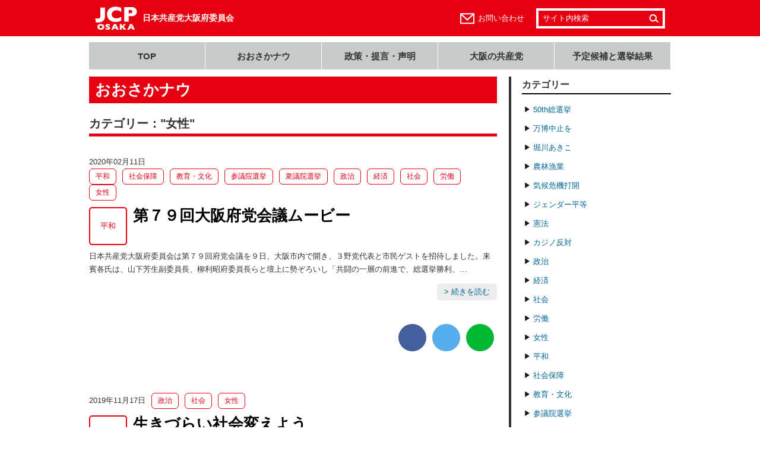

--- FILE ---
content_type: text/html; charset=UTF-8
request_url: https://www.jcp-osaka.jp/osaka_now_categories/%E5%A5%B3%E6%80%A7/page/4
body_size: 68324
content:
<!DOCTYPE html>
<html lang="ja">
<head>
  <!--[if (IE 8)|(IE 9)]>
    <meta http-equiv="X-UA-Compatible" content="IE=8 ; IE=9" />
  <![endif]-->
  <meta charset="utf-8" />
  <title>女性／カテゴリー／日本共産党大阪府委員会</title>
    <meta name="viewport" content="width=1020, maximum-scale=1.0, user-scalable=yes">
    <meta name="format-detection" content="telephone=no">
  <!--[if lt IE 9]>
    <script src="https://www.jcp-osaka.jp/_cms/wp-content/themes/jcp-osaka/_common/js/lib/html5shiv-printshiv.js"></script>
    <script src="https://www.jcp-osaka.jp/_cms/wp-content/themes/jcp-osaka/_common/js/lib/IE9.js"></script>
  <![endif]-->
  <link rel='dns-prefetch' href='//s.w.org' />
<link rel="alternate" type="application/rss+xml" title="日本共産党大阪府委員会 &raquo; 女性 カテゴリー のフィード" href="https://www.jcp-osaka.jp/osaka_now_categories/%e5%a5%b3%e6%80%a7/feed" />
		<script type="text/javascript">
			window._wpemojiSettings = {"baseUrl":"https:\/\/s.w.org\/images\/core\/emoji\/13.0.1\/72x72\/","ext":".png","svgUrl":"https:\/\/s.w.org\/images\/core\/emoji\/13.0.1\/svg\/","svgExt":".svg","source":{"concatemoji":"https:\/\/www.jcp-osaka.jp\/_cms\/wp-includes\/js\/wp-emoji-release.min.js?ver=5.6.16"}};
			!function(e,a,t){var n,r,o,i=a.createElement("canvas"),p=i.getContext&&i.getContext("2d");function s(e,t){var a=String.fromCharCode;p.clearRect(0,0,i.width,i.height),p.fillText(a.apply(this,e),0,0);e=i.toDataURL();return p.clearRect(0,0,i.width,i.height),p.fillText(a.apply(this,t),0,0),e===i.toDataURL()}function c(e){var t=a.createElement("script");t.src=e,t.defer=t.type="text/javascript",a.getElementsByTagName("head")[0].appendChild(t)}for(o=Array("flag","emoji"),t.supports={everything:!0,everythingExceptFlag:!0},r=0;r<o.length;r++)t.supports[o[r]]=function(e){if(!p||!p.fillText)return!1;switch(p.textBaseline="top",p.font="600 32px Arial",e){case"flag":return s([127987,65039,8205,9895,65039],[127987,65039,8203,9895,65039])?!1:!s([55356,56826,55356,56819],[55356,56826,8203,55356,56819])&&!s([55356,57332,56128,56423,56128,56418,56128,56421,56128,56430,56128,56423,56128,56447],[55356,57332,8203,56128,56423,8203,56128,56418,8203,56128,56421,8203,56128,56430,8203,56128,56423,8203,56128,56447]);case"emoji":return!s([55357,56424,8205,55356,57212],[55357,56424,8203,55356,57212])}return!1}(o[r]),t.supports.everything=t.supports.everything&&t.supports[o[r]],"flag"!==o[r]&&(t.supports.everythingExceptFlag=t.supports.everythingExceptFlag&&t.supports[o[r]]);t.supports.everythingExceptFlag=t.supports.everythingExceptFlag&&!t.supports.flag,t.DOMReady=!1,t.readyCallback=function(){t.DOMReady=!0},t.supports.everything||(n=function(){t.readyCallback()},a.addEventListener?(a.addEventListener("DOMContentLoaded",n,!1),e.addEventListener("load",n,!1)):(e.attachEvent("onload",n),a.attachEvent("onreadystatechange",function(){"complete"===a.readyState&&t.readyCallback()})),(n=t.source||{}).concatemoji?c(n.concatemoji):n.wpemoji&&n.twemoji&&(c(n.twemoji),c(n.wpemoji)))}(window,document,window._wpemojiSettings);
		</script>
		<style type="text/css">
img.wp-smiley,
img.emoji {
	display: inline !important;
	border: none !important;
	box-shadow: none !important;
	height: 1em !important;
	width: 1em !important;
	margin: 0 .07em !important;
	vertical-align: -0.1em !important;
	background: none !important;
	padding: 0 !important;
}
</style>
	<link rel='stylesheet' id='wp-block-library-css'  href='https://www.jcp-osaka.jp/_cms/wp-includes/css/dist/block-library/style.min.css?ver=5.6.16' type='text/css' media='all' />
<link rel='stylesheet' id='normalize-css'  href='https://www.jcp-osaka.jp/_cms/wp-content/themes/jcp-osaka/_common/css/normalize.css?ver=20140411' type='text/css' media='all' />
<link rel='stylesheet' id='pc_common-css'  href='https://www.jcp-osaka.jp/_cms/wp-content/themes/jcp-osaka/_common/css/common.css?ver=20211022' type='text/css' media='all' />
<link rel='stylesheet' id='contents-css'  href='https://www.jcp-osaka.jp/_cms/wp-content/themes/jcp-osaka/_common/css/contents.css?ver=20140411' type='text/css' media='all' />
<link rel='stylesheet' id='font-awesome-css'  href='https://use.fontawesome.com/releases/v7.0.0/css/all.css' type='text/css' media='all' />
<link rel='stylesheet' id='static-page-content-index-css-css'  href='https://www.jcp-osaka.jp/_cms/wp-content/themes/jcp-osaka/_common/css/static-page-content-index.css?ver=20200730' type='text/css' media='all' />
<script type='text/javascript' src='//ajax.googleapis.com/ajax/libs/jquery/1.10.2/jquery.min.js?ver=1.10.2' id='jquery-js'></script>
<script type='text/javascript' src='//ajax.googleapis.com/ajax/libs/jqueryui/1.10.4/jquery-ui.min.js?ver=1.10.4' id='jquery-ui-js'></script>
<script type='text/javascript' src='https://www.jcp-osaka.jp/_cms/wp-content/themes/jcp-osaka/_common/js/lib/jquery.easing.1.3.js?ver=1.3' id='jquery-easing-js'></script>
<script type='text/javascript' src='https://www.jcp-osaka.jp/_cms/wp-content/themes/jcp-osaka/_common/js/lib/jquery.simpleloopslider.min.js?ver=0.1' id='jquery-simpleloopslider-js'></script>
<script type='text/javascript' src='https://www.jcp-osaka.jp/_cms/wp-content/themes/jcp-osaka/_common/js/lib/jquery.transit.min.js?ver=2.3' id='jquery-transit-js'></script>
<script type='text/javascript' src='https://www.jcp-osaka.jp/_cms/wp-content/themes/jcp-osaka/_common/js/lib/jquery.exresize.0.1.0.js?ver=0.1.0' id='jquery-exresize-js'></script>
<script type='text/javascript' src='https://www.jcp-osaka.jp/_cms/wp-content/themes/jcp-osaka/_common/js/google-analytics.js?ver=20141027' id='google-analytics-js'></script>
<script type='text/javascript' src='https://www.jcp-osaka.jp/_cms/wp-content/themes/jcp-osaka/_common/js/lib/print_r.js?ver=20140911' id='print_r-js'></script>
<script type='text/javascript' src='https://www.jcp-osaka.jp/_cms/wp-content/themes/jcp-osaka/_common/js/common.js?ver=20140411' id='front-common-js-js'></script>
<script type='text/javascript' src='https://www.jcp-osaka.jp/_cms/wp-content/themes/jcp-osaka/_common/js/static-page-content-index.js?ver=20200730' id='static-page-content-index-js-js'></script>
<link rel="https://api.w.org/" href="https://www.jcp-osaka.jp/wp-json/" />		<!-- Begin KKP Header Meta -->

			
			<!-- Begin OGP -->
			<meta property="og:site_name" content="日本共産党大阪府委員会">
			<meta property="article:publisher" content="https://www.facebook.com/jcposaka">
<meta property="fb:app_id" content="1462354720698137" />
<meta property="og:image" content="https://www.jcp-osaka.jp/_cms/wp-content/themes/jcp-osaka/_common/img/common/og_image_default.png" />
			<meta property="og:type" content="article" />
			<!-- End OGP -->

			<!-- Begin Twitter Card -->
			<meta name="twitter:card" content="summary">
			<meta name="twitter:site" content="@jcposaka">
			<!-- End Twitter Card -->

		<!-- END KKP Header Meta -->
				<style type="text/css" id="wp-custom-css">
			/* ====================================================== *
    統一地方選挙2023
 * ====================================================== */
#tcs2023 .wid-profile .constituency {
	font-size: large;
    background-color: #ffff33;
    display: inline-block;
    font-weight: bolder;
    padding: 0 10px;
}		</style>
		  <!--[if lte IE 7]>
    <link href="https://www.jcp-osaka.jp/_cms/wp-content/themes/jcp-osaka/_common/css/under-ie7.css" rel="stylesheet" />
  <![endif]-->
  <link rel="apple-touch-icon" sizes="57x57" href="/apple-touch-icon-57x57.png">
  <link rel="apple-touch-icon" sizes="114x114" href="/apple-touch-icon-114x114.png">
  <link rel="apple-touch-icon" sizes="72x72" href="/apple-touch-icon-72x72.png">
  <link rel="apple-touch-icon" sizes="144x144" href="/apple-touch-icon-144x144.png">
  <link rel="apple-touch-icon" sizes="60x60" href="/apple-touch-icon-60x60.png">
  <link rel="apple-touch-icon" sizes="120x120" href="/apple-touch-icon-120x120.png">
  <link rel="apple-touch-icon" sizes="76x76" href="/apple-touch-icon-76x76.png">
  <link rel="apple-touch-icon" sizes="152x152" href="/apple-touch-icon-152x152.png">
  <link rel="apple-touch-icon" sizes="180x180" href="/apple-touch-icon-180x180.png">
  <link rel="icon" type="image/png" href="/favicon-192x192.png" sizes="192x192">
  <link rel="icon" type="image/png" href="/favicon-160x160.png" sizes="160x160">
  <link rel="icon" type="image/png" href="/favicon-96x96.png" sizes="96x96">
  <link rel="icon" type="image/png" href="/favicon-16x16.png" sizes="16x16">
  <link rel="icon" type="image/png" href="/favicon-32x32.png" sizes="32x32">
  <meta name="msapplication-TileColor" content="#d9262c">
  <meta name="msapplication-TileImage" content="mstile-144x144.png">
  <link rel="alternate" type="application/rss+xml" title="RSS 2.0" href="https://www.jcp-osaka.jp/feed" />
</head>
<body id="pid-osaka_now" class="archive paged tax-osaka_now_categories term-104 paged-4 gid-osaka_now">
<!-- Begin Facebook SDK -->
<div id="fb-root"></div>
<script>(function(d, s, id) {
  var js, fjs = d.getElementsByTagName(s)[0];
  if (d.getElementById(id)) return;
  js = d.createElement(s); js.id = id;
  js.src = "//connect.facebook.net/ja_JP/sdk.js#xfbml=1&appId=1462354720698137&version=v2.0";
  fjs.parentNode.insertBefore(js, fjs);
}(document, 'script', 'facebook-jssdk'));</script>
<!-- END Facebook SDK -->
<script>
  var KkpPageInfo = { pid:'pid-osaka_now' };
</script>
<header id="header">
  <div class="upper_block">
    <div class="inner_wrap">
      <h1 class="site_name">
                  <a href="https://www.jcp-osaka.jp">日本共産党大阪府委員会</a>
              </h1>
                    <div class="utility">
          <div class="contact">
            <a href="https://www.jcp-osaka.jp/pages/inquiry">お問い合わせ</a>
          </div>
            <div class="search">
  <form class="form" method="get" action="https://www.jcp-osaka.jp/">
    <input class="keyword" type="text" value="サイト内検索" name="s">
    <input class="submit" type="submit" value="検索">
  </form>
</div><!-- form end -->
        </div><!-- /.utility -->
          </div><!-- /.inner_wrap -->
  </div><!-- /.upper_block -->

      <nav class="gnav">
      <ul>
        <li><a href="https://www.jcp-osaka.jp">TOP</a></li>
        <li><a href="https://www.jcp-osaka.jp/osaka_now">おおさかナウ</a></li>
        <li><a href="https://www.jcp-osaka.jp/seisaku">政策・提言・声明</a></li>
        <li><a href="https://www.jcp-osaka.jp/pages/osaka_no_kyousantou">大阪の共産党</a></li>
        <li><a href="https://www.jcp-osaka.jp/koho_senkyokekka">予定候補と選挙結果</a></li>
              </ul>
    </nav>
  </header>

<div id="contents">
    <div id="cont_main">
    <div id="cont_article">
      <div class="inner_wrap">
        <h1 class="title">おおさかナウ</h1>
  <h2 class="sub-title">カテゴリー：&quot;女性&quot;</h2>
<article class="entry-wrapper">
    <header class="entry-header">
    <div class="date">2020年02月11日</div>
          <ul class="terms">
              <li class="term"><a class="link" href="https://www.jcp-osaka.jp/osaka_now_categories/osn_heiwa">平和</a></li>
              <li class="term"><a class="link" href="https://www.jcp-osaka.jp/osaka_now_categories/osn_shakaihoshou">社会保障</a></li>
              <li class="term"><a class="link" href="https://www.jcp-osaka.jp/osaka_now_categories/osn_kyouiku-bunka">教育・文化</a></li>
              <li class="term"><a class="link" href="https://www.jcp-osaka.jp/osaka_now_categories/osn_saninsenkyo">参議院選挙</a></li>
              <li class="term"><a class="link" href="https://www.jcp-osaka.jp/osaka_now_categories/osn_sousenkyo201412">衆議院選挙</a></li>
              <li class="term"><a class="link" href="https://www.jcp-osaka.jp/osaka_now_categories/osn_seiji">政治</a></li>
              <li class="term"><a class="link" href="https://www.jcp-osaka.jp/osaka_now_categories/osn_keizai">経済</a></li>
              <li class="term"><a class="link" href="https://www.jcp-osaka.jp/osaka_now_categories/osn_shakai">社会</a></li>
              <li class="term"><a class="link" href="https://www.jcp-osaka.jp/osaka_now_categories/osn_roudou">労働</a></li>
              <li class="term"><a class="link" href="https://www.jcp-osaka.jp/osaka_now_categories/%e5%a5%b3%e6%80%a7">女性</a></li>
            </ul>
      <div class="main_term"><a class="link" href="https://www.jcp-osaka.jp/osaka_now_categories/osn_heiwa">平和</a></div>
        <h1 class="title">
              <!-- その他 -->
                  <a href="https://www.jcp-osaka.jp/osaka_now/9623">第７９回大阪府党会議ムービー</a>
                  </h1>
  </header>
      <section class="entry-body">
                <div class="excerpt">
        <p>日本共産党大阪府委員会は第７９回府党会議を９日、大阪市内で開き、３野党代表と市民ゲストを招待しました。来賓各氏は、山下芳生副委員長、柳利昭府委員長らと壇上に勢ぞろいし「共闘の一層の前進で、総選挙勝利、…</p><div class="more-link">
  <a href="https://www.jcp-osaka.jp/osaka_now/9623">&gt;&nbsp;続きを読む</a>
</div>      </div>
      </section>
    

<aside class="sns-counter">
  <div class="share-btn">
    <ul class="share-btn__items">
      <li class="col share-btn__item">
        <a class="item--fb" href="http://www.facebook.com/share.php?u=https://www.jcp-osaka.jp/osaka_now/9623" rel="nofollow" target="_blank"><i class="fab fa-facebook-f"></i></a>
      </li>
      <li class="col share-btn__item">
        <a class="item--tw" target="_blank" href="https://twitter.com/share?url=https://www.jcp-osaka.jp/osaka_now/9623&text=第７９回大阪府党会議ムービー｜日本共産党大阪府委員会">
          <i class="fab fa-x-twitter"></i>
        </a>
      </li>
      <li class="col share-btn__item">
        <a class="item--ln" target="_blank" href="https://social-plugins.line.me/lineit/share?url=https://www.jcp-osaka.jp/osaka_now/9623&text=第７９回大阪府党会議ムービー｜日本共産党大阪府委員会">
		  <i class="fab fa-line"></i>
        </a>
      </li>
    </ul>
  </div>
</aside>
</article>
<!--/entry-wrapper-->
<article class="entry-wrapper">
    <header class="entry-header">
    <div class="date">2019年11月17日</div>
          <ul class="terms">
              <li class="term"><a class="link" href="https://www.jcp-osaka.jp/osaka_now_categories/osn_seiji">政治</a></li>
              <li class="term"><a class="link" href="https://www.jcp-osaka.jp/osaka_now_categories/osn_shakai">社会</a></li>
              <li class="term"><a class="link" href="https://www.jcp-osaka.jp/osaka_now_categories/%e5%a5%b3%e6%80%a7">女性</a></li>
            </ul>
      <div class="main_term"><a class="link" href="https://www.jcp-osaka.jp/osaka_now_categories/osn_seiji">政治</a></div>
        <h1 class="title">
              <!-- その他 -->
                  <a href="https://www.jcp-osaka.jp/osaka_now/9365">生きづらい社会変えよう<br>おおさか女性行進に２００人</a>
                  </h1>
  </header>
      <section class="entry-body">
                  <div class="thumb"><img src="https://www.jcp-osaka.jp/_cms/wp-content/uploads/2019/11/29f5c99cf66f6279cb251d2a4f2e38e21-300x199.jpg"></div>
            <div class="excerpt">
        <p>２００人が参加した「２０１９おおさか女性行進」＝９日、大阪市中央区内　「声を上げ、生きづらい社会を変えていこう！」と２０１９おおさか女性行進（同実行委員会主催）が９日、行われました。約２００人の参加者…</p><div class="more-link">
  <a href="https://www.jcp-osaka.jp/osaka_now/9365">&gt;&nbsp;続きを読む</a>
</div>      </div>
      </section>
    

<aside class="sns-counter">
  <div class="share-btn">
    <ul class="share-btn__items">
      <li class="col share-btn__item">
        <a class="item--fb" href="http://www.facebook.com/share.php?u=https://www.jcp-osaka.jp/osaka_now/9365" rel="nofollow" target="_blank"><i class="fab fa-facebook-f"></i></a>
      </li>
      <li class="col share-btn__item">
        <a class="item--tw" target="_blank" href="https://twitter.com/share?url=https://www.jcp-osaka.jp/osaka_now/9365&text=生きづらい社会変えよう／おおさか女性行進に２００人｜日本共産党大阪府委員会">
          <i class="fab fa-x-twitter"></i>
        </a>
      </li>
      <li class="col share-btn__item">
        <a class="item--ln" target="_blank" href="https://social-plugins.line.me/lineit/share?url=https://www.jcp-osaka.jp/osaka_now/9365&text=生きづらい社会変えよう／おおさか女性行進に２００人｜日本共産党大阪府委員会">
		  <i class="fab fa-line"></i>
        </a>
      </li>
    </ul>
  </div>
</aside>
</article>
<!--/entry-wrapper-->
<article class="entry-wrapper">
    <header class="entry-header">
    <div class="date">2019年10月24日</div>
          <ul class="terms">
              <li class="term"><a class="link" href="https://www.jcp-osaka.jp/osaka_now_categories/osn_seiji">政治</a></li>
              <li class="term"><a class="link" href="https://www.jcp-osaka.jp/osaka_now_categories/osn_shakai">社会</a></li>
              <li class="term"><a class="link" href="https://www.jcp-osaka.jp/osaka_now_categories/%e5%a5%b3%e6%80%a7">女性</a></li>
            </ul>
      <div class="main_term"><a class="link" href="https://www.jcp-osaka.jp/osaka_now_categories/osn_seiji">政治</a></div>
        <h1 class="title">
              <!-- その他 -->
                  <a href="https://www.jcp-osaka.jp/osaka_now/9262">誰もが自分らしく<br>生きられる未来を、共に。<br>日本共産党「ジェンダー平等」政策を学ぶ</a>
                  </h1>
  </header>
      <section class="entry-body">
                  <div class="thumb"><img src="https://www.jcp-osaka.jp/_cms/wp-content/uploads/2019/10/aecffbe4a65091c0fd44a75c6bc4a7eb-428x600.jpg"></div>
            <div class="excerpt">
        <p>　いま世界中で、性暴力や性差別を許さないと勇気を出して声をあげる流れが広がっています。一人ひとりの力は小さいけれど、みんなで手をつなげば、きっと変えられる。ごいっしょに考えませんか。日時：11月9日(…</p><div class="more-link">
  <a href="https://www.jcp-osaka.jp/osaka_now/9262">&gt;&nbsp;続きを読む</a>
</div>      </div>
      </section>
    

<aside class="sns-counter">
  <div class="share-btn">
    <ul class="share-btn__items">
      <li class="col share-btn__item">
        <a class="item--fb" href="http://www.facebook.com/share.php?u=https://www.jcp-osaka.jp/osaka_now/9262" rel="nofollow" target="_blank"><i class="fab fa-facebook-f"></i></a>
      </li>
      <li class="col share-btn__item">
        <a class="item--tw" target="_blank" href="https://twitter.com/share?url=https://www.jcp-osaka.jp/osaka_now/9262&text=誰もが自分らしく／生きられる未来を、共に。／日本共産党「ジェンダー平等」政策を学ぶ｜日本共産党大阪府委員会">
          <i class="fab fa-x-twitter"></i>
        </a>
      </li>
      <li class="col share-btn__item">
        <a class="item--ln" target="_blank" href="https://social-plugins.line.me/lineit/share?url=https://www.jcp-osaka.jp/osaka_now/9262&text=誰もが自分らしく／生きられる未来を、共に。／日本共産党「ジェンダー平等」政策を学ぶ｜日本共産党大阪府委員会">
		  <i class="fab fa-line"></i>
        </a>
      </li>
    </ul>
  </div>
</aside>
</article>
<!--/entry-wrapper-->
<article class="entry-wrapper">
    <header class="entry-header">
    <div class="date">2019年07月19日</div>
          <ul class="terms">
              <li class="term"><a class="link" href="https://www.jcp-osaka.jp/osaka_now_categories/osn_saninsenkyo">参議院選挙</a></li>
              <li class="term"><a class="link" href="https://www.jcp-osaka.jp/osaka_now_categories/osn_seiji">政治</a></li>
              <li class="term"><a class="link" href="https://www.jcp-osaka.jp/osaka_now_categories/%e5%a5%b3%e6%80%a7">女性</a></li>
            </ul>
      <div class="main_term"><a class="link" href="https://www.jcp-osaka.jp/osaka_now_categories/osn_saninsenkyo">参議院選挙</a></div>
        <h1 class="title">
              <!-- その他 -->
                  <a href="https://www.jcp-osaka.jp/osaka_now/8848">尊厳持ち生きられる社会へ<br>共産党府女性児童部･女性後援会が宣伝</a>
                  </h1>
  </header>
      <section class="entry-body">
                  <div class="thumb"><img src="https://www.jcp-osaka.jp/_cms/wp-content/uploads/2019/07/9b7c6eb72aaddcfebb2b5b9e99df9f73-300x199.jpg"></div>
            <div class="excerpt">
        <p>シールボードでの対話も弾んだ共産党府女性児童部と大阪女性後援会の宣伝＝12日、大阪市北区内　参院選での日本共産党の躍進で、ジェンダー平等社会をともに実現しようと、同党府女性児童部と大阪女性後援会が12…</p><div class="more-link">
  <a href="https://www.jcp-osaka.jp/osaka_now/8848">&gt;&nbsp;続きを読む</a>
</div>      </div>
      </section>
    

<aside class="sns-counter">
  <div class="share-btn">
    <ul class="share-btn__items">
      <li class="col share-btn__item">
        <a class="item--fb" href="http://www.facebook.com/share.php?u=https://www.jcp-osaka.jp/osaka_now/8848" rel="nofollow" target="_blank"><i class="fab fa-facebook-f"></i></a>
      </li>
      <li class="col share-btn__item">
        <a class="item--tw" target="_blank" href="https://twitter.com/share?url=https://www.jcp-osaka.jp/osaka_now/8848&text=尊厳持ち生きられる社会へ／共産党府女性児童部･女性後援会が宣伝｜日本共産党大阪府委員会">
          <i class="fab fa-x-twitter"></i>
        </a>
      </li>
      <li class="col share-btn__item">
        <a class="item--ln" target="_blank" href="https://social-plugins.line.me/lineit/share?url=https://www.jcp-osaka.jp/osaka_now/8848&text=尊厳持ち生きられる社会へ／共産党府女性児童部･女性後援会が宣伝｜日本共産党大阪府委員会">
		  <i class="fab fa-line"></i>
        </a>
      </li>
    </ul>
  </div>
</aside>
</article>
<!--/entry-wrapper-->
<article class="entry-wrapper">
    <header class="entry-header">
    <div class="date">2019年07月19日</div>
          <ul class="terms">
              <li class="term"><a class="link" href="https://www.jcp-osaka.jp/osaka_now_categories/osn_saninsenkyo">参議院選挙</a></li>
              <li class="term"><a class="link" href="https://www.jcp-osaka.jp/osaka_now_categories/osn_seiji">政治</a></li>
              <li class="term"><a class="link" href="https://www.jcp-osaka.jp/osaka_now_categories/%e5%a5%b3%e6%80%a7">女性</a></li>
            </ul>
      <div class="main_term"><a class="link" href="https://www.jcp-osaka.jp/osaka_now_categories/osn_saninsenkyo">参議院選挙</a></div>
        <h1 class="title">
              <!-- その他 -->
                  <a href="https://www.jcp-osaka.jp/osaka_now/8855">当たり前の人権を実現する社会へ<br>ＬＧＢＴ問題　森田晃一堺市議が訴え</a>
                  </h1>
  </header>
      <section class="entry-body">
                  <div class="thumb"><img src="https://www.jcp-osaka.jp/_cms/wp-content/uploads/2019/07/031feaa1150289f7da2c9d66590b387c-199x300.jpg"></div>
            <div class="excerpt">
        <p>　日本共産党府女性児童部と大阪女性後援会が６日、大阪市天王寺区内で行った「#JCP　with　You　宣伝」で、同党の森田晃一堺市議が、堺市でことし４月からスタートした「パートナーシップ制度」に触れつ…</p><div class="more-link">
  <a href="https://www.jcp-osaka.jp/osaka_now/8855">&gt;&nbsp;続きを読む</a>
</div>      </div>
      </section>
    

<aside class="sns-counter">
  <div class="share-btn">
    <ul class="share-btn__items">
      <li class="col share-btn__item">
        <a class="item--fb" href="http://www.facebook.com/share.php?u=https://www.jcp-osaka.jp/osaka_now/8855" rel="nofollow" target="_blank"><i class="fab fa-facebook-f"></i></a>
      </li>
      <li class="col share-btn__item">
        <a class="item--tw" target="_blank" href="https://twitter.com/share?url=https://www.jcp-osaka.jp/osaka_now/8855&text=当たり前の人権を実現する社会へ／ＬＧＢＴ問題　森田晃一堺市議が訴え｜日本共産党大阪府委員会">
          <i class="fab fa-x-twitter"></i>
        </a>
      </li>
      <li class="col share-btn__item">
        <a class="item--ln" target="_blank" href="https://social-plugins.line.me/lineit/share?url=https://www.jcp-osaka.jp/osaka_now/8855&text=当たり前の人権を実現する社会へ／ＬＧＢＴ問題　森田晃一堺市議が訴え｜日本共産党大阪府委員会">
		  <i class="fab fa-line"></i>
        </a>
      </li>
    </ul>
  </div>
</aside>
</article>
<!--/entry-wrapper-->
<article class="entry-wrapper">
    <header class="entry-header">
    <div class="date">2019年07月14日</div>
          <ul class="terms">
              <li class="term"><a class="link" href="https://www.jcp-osaka.jp/osaka_now_categories/osn_heiwa">平和</a></li>
              <li class="term"><a class="link" href="https://www.jcp-osaka.jp/osaka_now_categories/osn_shakaihoshou">社会保障</a></li>
              <li class="term"><a class="link" href="https://www.jcp-osaka.jp/osaka_now_categories/osn_kyouiku-bunka">教育・文化</a></li>
              <li class="term"><a class="link" href="https://www.jcp-osaka.jp/osaka_now_categories/osn_saninsenkyo">参議院選挙</a></li>
              <li class="term"><a class="link" href="https://www.jcp-osaka.jp/osaka_now_categories/osn_seiji">政治</a></li>
              <li class="term"><a class="link" href="https://www.jcp-osaka.jp/osaka_now_categories/osn_keizai">経済</a></li>
              <li class="term"><a class="link" href="https://www.jcp-osaka.jp/osaka_now_categories/osn_shakai">社会</a></li>
              <li class="term"><a class="link" href="https://www.jcp-osaka.jp/osaka_now_categories/osn_roudou">労働</a></li>
              <li class="term"><a class="link" href="https://www.jcp-osaka.jp/osaka_now_categories/%e5%a5%b3%e6%80%a7">女性</a></li>
            </ul>
      <div class="main_term"><a class="link" href="https://www.jcp-osaka.jp/osaka_now_categories/osn_heiwa">平和</a></div>
        <h1 class="title">
              <!-- その他 -->
                  <a href="https://www.jcp-osaka.jp/osaka_now/8785">日本共産党　天王寺ミオ前街頭演説（20190714）</a>
                  </h1>
  </header>
      <section class="entry-body">
                <div class="excerpt">
        <p>日本共産党は、7月14日、天王寺ミオ前にて街頭演説を行いました。弁士は、笑福亭竹林師匠、香山リカさん、山本のりこ参院比例候補、たつみコータロー参院選挙区候補、志位和夫党委員長です。たつみコータロー参議…</p><div class="more-link">
  <a href="https://www.jcp-osaka.jp/osaka_now/8785">&gt;&nbsp;続きを読む</a>
</div>      </div>
      </section>
    

<aside class="sns-counter">
  <div class="share-btn">
    <ul class="share-btn__items">
      <li class="col share-btn__item">
        <a class="item--fb" href="http://www.facebook.com/share.php?u=https://www.jcp-osaka.jp/osaka_now/8785" rel="nofollow" target="_blank"><i class="fab fa-facebook-f"></i></a>
      </li>
      <li class="col share-btn__item">
        <a class="item--tw" target="_blank" href="https://twitter.com/share?url=https://www.jcp-osaka.jp/osaka_now/8785&text=日本共産党　天王寺ミオ前街頭演説（20190714）｜日本共産党大阪府委員会">
          <i class="fab fa-x-twitter"></i>
        </a>
      </li>
      <li class="col share-btn__item">
        <a class="item--ln" target="_blank" href="https://social-plugins.line.me/lineit/share?url=https://www.jcp-osaka.jp/osaka_now/8785&text=日本共産党　天王寺ミオ前街頭演説（20190714）｜日本共産党大阪府委員会">
		  <i class="fab fa-line"></i>
        </a>
      </li>
    </ul>
  </div>
</aside>
</article>
<!--/entry-wrapper-->
<article class="entry-wrapper">
    <header class="entry-header">
    <div class="date">2019年07月14日</div>
          <ul class="terms">
              <li class="term"><a class="link" href="https://www.jcp-osaka.jp/osaka_now_categories/osn_saninsenkyo">参議院選挙</a></li>
              <li class="term"><a class="link" href="https://www.jcp-osaka.jp/osaka_now_categories/osn_seiji">政治</a></li>
              <li class="term"><a class="link" href="https://www.jcp-osaka.jp/osaka_now_categories/%e5%a5%b3%e6%80%a7">女性</a></li>
            </ul>
      <div class="main_term"><a class="link" href="https://www.jcp-osaka.jp/osaka_now_categories/osn_saninsenkyo">参議院選挙</a></div>
        <h1 class="title">
              <!-- その他 -->
                  <a href="https://www.jcp-osaka.jp/osaka_now/8891">自分らしく生きられる未来を<br>共産党府女性児童部･女性後援会が宣伝</a>
                  </h1>
  </header>
      <section class="entry-body">
                  <div class="thumb"><img src="https://www.jcp-osaka.jp/_cms/wp-content/uploads/2019/07/831b01e41f2eb7ca5c6d67cdbe07f0e3-300x199.jpg"></div>
            <div class="excerpt">
        <p>「ジェンダー平等社会を共に実現しましょう」と訴えた街頭演説＝６日、大阪市天王寺区内　「誰もが自分らしく生きられる未来を」――参院選での日本共産党の躍進で、ジェンダー平等社会と共に実現しようと、同党府委…</p><div class="more-link">
  <a href="https://www.jcp-osaka.jp/osaka_now/8891">&gt;&nbsp;続きを読む</a>
</div>      </div>
      </section>
    

<aside class="sns-counter">
  <div class="share-btn">
    <ul class="share-btn__items">
      <li class="col share-btn__item">
        <a class="item--fb" href="http://www.facebook.com/share.php?u=https://www.jcp-osaka.jp/osaka_now/8891" rel="nofollow" target="_blank"><i class="fab fa-facebook-f"></i></a>
      </li>
      <li class="col share-btn__item">
        <a class="item--tw" target="_blank" href="https://twitter.com/share?url=https://www.jcp-osaka.jp/osaka_now/8891&text=自分らしく生きられる未来を／共産党府女性児童部･女性後援会が宣伝｜日本共産党大阪府委員会">
          <i class="fab fa-x-twitter"></i>
        </a>
      </li>
      <li class="col share-btn__item">
        <a class="item--ln" target="_blank" href="https://social-plugins.line.me/lineit/share?url=https://www.jcp-osaka.jp/osaka_now/8891&text=自分らしく生きられる未来を／共産党府女性児童部･女性後援会が宣伝｜日本共産党大阪府委員会">
		  <i class="fab fa-line"></i>
        </a>
      </li>
    </ul>
  </div>
</aside>
</article>
<!--/entry-wrapper-->
<article class="entry-wrapper">
    <header class="entry-header">
    <div class="date">2019年07月14日</div>
          <ul class="terms">
              <li class="term"><a class="link" href="https://www.jcp-osaka.jp/osaka_now_categories/osn_heiwa">平和</a></li>
              <li class="term"><a class="link" href="https://www.jcp-osaka.jp/osaka_now_categories/osn_shakaihoshou">社会保障</a></li>
              <li class="term"><a class="link" href="https://www.jcp-osaka.jp/osaka_now_categories/osn_kyouiku-bunka">教育・文化</a></li>
              <li class="term"><a class="link" href="https://www.jcp-osaka.jp/osaka_now_categories/osn_saninsenkyo">参議院選挙</a></li>
              <li class="term"><a class="link" href="https://www.jcp-osaka.jp/osaka_now_categories/%e5%b1%b1%e4%b8%8b%e3%82%88%e3%81%97%e3%81%8d">山下よしき</a></li>
              <li class="term"><a class="link" href="https://www.jcp-osaka.jp/osaka_now_categories/osn_kokkai_repo_tatsumi">たつみコータロー</a></li>
              <li class="term"><a class="link" href="https://www.jcp-osaka.jp/osaka_now_categories/osn_seiji">政治</a></li>
              <li class="term"><a class="link" href="https://www.jcp-osaka.jp/osaka_now_categories/osn_keizai">経済</a></li>
              <li class="term"><a class="link" href="https://www.jcp-osaka.jp/osaka_now_categories/osn_shakai">社会</a></li>
              <li class="term"><a class="link" href="https://www.jcp-osaka.jp/osaka_now_categories/osn_roudou">労働</a></li>
              <li class="term"><a class="link" href="https://www.jcp-osaka.jp/osaka_now_categories/%e5%a5%b3%e6%80%a7">女性</a></li>
            </ul>
      <div class="main_term"><a class="link" href="https://www.jcp-osaka.jp/osaka_now_categories/osn_heiwa">平和</a></div>
        <h1 class="title">
              <!-- その他 -->
                  <a href="https://www.jcp-osaka.jp/osaka_now/8867">大激戦の参院選<br>暮らしと平和の希望の道示す<br>日本共産党たつみ候補<br>負担押し付け「戦争する国」へ　自公維</a>
                  </h1>
  </header>
      <section class="entry-body">
                  <div class="thumb"><img src="https://www.jcp-osaka.jp/_cms/wp-content/uploads/2019/07/a0a823be6758276b93dc55e0469c9def-690x460.jpg"></div>
            <div class="excerpt">
        <p>年金･増税･憲法･大阪の進路　対決構図くっきり　21日投開票の参院選は、政党を選ぶ比例代表でも、大阪選挙区（改選数４）でも、大激戦となっています。「年金」「増税」「憲法」など主要争点で、日本共産党とた…</p><div class="more-link">
  <a href="https://www.jcp-osaka.jp/osaka_now/8867">&gt;&nbsp;続きを読む</a>
</div>      </div>
      </section>
    

<aside class="sns-counter">
  <div class="share-btn">
    <ul class="share-btn__items">
      <li class="col share-btn__item">
        <a class="item--fb" href="http://www.facebook.com/share.php?u=https://www.jcp-osaka.jp/osaka_now/8867" rel="nofollow" target="_blank"><i class="fab fa-facebook-f"></i></a>
      </li>
      <li class="col share-btn__item">
        <a class="item--tw" target="_blank" href="https://twitter.com/share?url=https://www.jcp-osaka.jp/osaka_now/8867&text=大激戦の参院選／暮らしと平和の希望の道示す／日本共産党たつみ候補／負担押し付け「戦争する国」へ　自公維｜日本共産党大阪府委員会">
          <i class="fab fa-x-twitter"></i>
        </a>
      </li>
      <li class="col share-btn__item">
        <a class="item--ln" target="_blank" href="https://social-plugins.line.me/lineit/share?url=https://www.jcp-osaka.jp/osaka_now/8867&text=大激戦の参院選／暮らしと平和の希望の道示す／日本共産党たつみ候補／負担押し付け「戦争する国」へ　自公維｜日本共産党大阪府委員会">
		  <i class="fab fa-line"></i>
        </a>
      </li>
    </ul>
  </div>
</aside>
</article>
<!--/entry-wrapper-->
<article class="entry-wrapper">
    <header class="entry-header">
    <div class="date">2019年07月14日</div>
          <ul class="terms">
              <li class="term"><a class="link" href="https://www.jcp-osaka.jp/osaka_now_categories/osn_saninsenkyo">参議院選挙</a></li>
              <li class="term"><a class="link" href="https://www.jcp-osaka.jp/osaka_now_categories/osn_kokkai_repo_tatsumi">たつみコータロー</a></li>
              <li class="term"><a class="link" href="https://www.jcp-osaka.jp/osaka_now_categories/osn_seiji">政治</a></li>
              <li class="term"><a class="link" href="https://www.jcp-osaka.jp/osaka_now_categories/%e5%a5%b3%e6%80%a7">女性</a></li>
            </ul>
      <div class="main_term"><a class="link" href="https://www.jcp-osaka.jp/osaka_now_categories/osn_saninsenkyo">参議院選挙</a></div>
        <h1 class="title">
              <!-- その他 -->
                  <a href="https://www.jcp-osaka.jp/osaka_now/8870">漁業守る政治へ頑張る<br>たつみ候補が関係者と懇談</a>
                  </h1>
  </header>
      <section class="entry-body">
                  <div class="thumb"><img src="https://www.jcp-osaka.jp/_cms/wp-content/uploads/2019/07/d758a1dc115752266d9f2a7a73b92b2d-300x200.jpg"></div>
            <div class="excerpt">
        <p>漁業関係者と懇談するたつみ氏ら＝９日、堺市堺区内　日本共産党のたつみコータロー参院大阪選挙区候補は９日、沿岸漁業者の切実な声を政治に届けようと、堺市堺区の堺市漁業協同組合連合会（堺市漁連）を訪問し関係…</p><div class="more-link">
  <a href="https://www.jcp-osaka.jp/osaka_now/8870">&gt;&nbsp;続きを読む</a>
</div>      </div>
      </section>
    

<aside class="sns-counter">
  <div class="share-btn">
    <ul class="share-btn__items">
      <li class="col share-btn__item">
        <a class="item--fb" href="http://www.facebook.com/share.php?u=https://www.jcp-osaka.jp/osaka_now/8870" rel="nofollow" target="_blank"><i class="fab fa-facebook-f"></i></a>
      </li>
      <li class="col share-btn__item">
        <a class="item--tw" target="_blank" href="https://twitter.com/share?url=https://www.jcp-osaka.jp/osaka_now/8870&text=漁業守る政治へ頑張る／たつみ候補が関係者と懇談｜日本共産党大阪府委員会">
          <i class="fab fa-x-twitter"></i>
        </a>
      </li>
      <li class="col share-btn__item">
        <a class="item--ln" target="_blank" href="https://social-plugins.line.me/lineit/share?url=https://www.jcp-osaka.jp/osaka_now/8870&text=漁業守る政治へ頑張る／たつみ候補が関係者と懇談｜日本共産党大阪府委員会">
		  <i class="fab fa-line"></i>
        </a>
      </li>
    </ul>
  </div>
</aside>
</article>
<!--/entry-wrapper-->
<article class="entry-wrapper">
    <header class="entry-header">
    <div class="date">2019年07月09日</div>
          <ul class="terms">
              <li class="term"><a class="link" href="https://www.jcp-osaka.jp/osaka_now_categories/osn_heiwa">平和</a></li>
              <li class="term"><a class="link" href="https://www.jcp-osaka.jp/osaka_now_categories/osn_shakaihoshou">社会保障</a></li>
              <li class="term"><a class="link" href="https://www.jcp-osaka.jp/osaka_now_categories/osn_kyouiku-bunka">教育・文化</a></li>
              <li class="term"><a class="link" href="https://www.jcp-osaka.jp/osaka_now_categories/osn_seiji">政治</a></li>
              <li class="term"><a class="link" href="https://www.jcp-osaka.jp/osaka_now_categories/osn_keizai">経済</a></li>
              <li class="term"><a class="link" href="https://www.jcp-osaka.jp/osaka_now_categories/osn_shakai">社会</a></li>
              <li class="term"><a class="link" href="https://www.jcp-osaka.jp/osaka_now_categories/osn_roudou">労働</a></li>
              <li class="term"><a class="link" href="https://www.jcp-osaka.jp/osaka_now_categories/%e5%a5%b3%e6%80%a7">女性</a></li>
            </ul>
      <div class="main_term"><a class="link" href="https://www.jcp-osaka.jp/osaka_now_categories/osn_heiwa">平和</a></div>
        <h1 class="title">
              <!-- その他 -->
                  <a href="https://www.jcp-osaka.jp/osaka_now/8777">日本共産党たつみコータロー参議院大阪選挙区候補　政見放送</a>
                  </h1>
  </header>
      <section class="entry-body">
                <div class="excerpt">
        <p>7月8日から政見放送をはじまっています。いまテレビをもってない若い人たちもたくさんいます。政見放送をなかなか見れない。でもそういう人たちにも私たつみコータローの主張を届けたい。政見放送をぜひご覧下さい…</p><div class="more-link">
  <a href="https://www.jcp-osaka.jp/osaka_now/8777">&gt;&nbsp;続きを読む</a>
</div>      </div>
      </section>
    

<aside class="sns-counter">
  <div class="share-btn">
    <ul class="share-btn__items">
      <li class="col share-btn__item">
        <a class="item--fb" href="http://www.facebook.com/share.php?u=https://www.jcp-osaka.jp/osaka_now/8777" rel="nofollow" target="_blank"><i class="fab fa-facebook-f"></i></a>
      </li>
      <li class="col share-btn__item">
        <a class="item--tw" target="_blank" href="https://twitter.com/share?url=https://www.jcp-osaka.jp/osaka_now/8777&text=日本共産党たつみコータロー参議院大阪選挙区候補　政見放送｜日本共産党大阪府委員会">
          <i class="fab fa-x-twitter"></i>
        </a>
      </li>
      <li class="col share-btn__item">
        <a class="item--ln" target="_blank" href="https://social-plugins.line.me/lineit/share?url=https://www.jcp-osaka.jp/osaka_now/8777&text=日本共産党たつみコータロー参議院大阪選挙区候補　政見放送｜日本共産党大阪府委員会">
		  <i class="fab fa-line"></i>
        </a>
      </li>
    </ul>
  </div>
</aside>
</article>
<!--/entry-wrapper-->
<div class="pagenavi_wrapper"><div class="inner_wrap"><div class='wp-pagenavi' role='navigation'>
<span class='pages'>4 / 11</span><a class="first" aria-label="First Page" href="https://www.jcp-osaka.jp/osaka_now_categories/%E5%A5%B3%E6%80%A7/">&laquo; 先頭</a><a class="previouspostslink" rel="prev" aria-label="Previous Page" href="https://www.jcp-osaka.jp/osaka_now_categories/%E5%A5%B3%E6%80%A7/page/3">&laquo;</a><span class='extend'>...</span><a class="page smaller" title="ページ 2" href="https://www.jcp-osaka.jp/osaka_now_categories/%E5%A5%B3%E6%80%A7/page/2">2</a><a class="page smaller" title="ページ 3" href="https://www.jcp-osaka.jp/osaka_now_categories/%E5%A5%B3%E6%80%A7/page/3">3</a><span aria-current='page' class='current'>4</span><a class="page larger" title="ページ 5" href="https://www.jcp-osaka.jp/osaka_now_categories/%E5%A5%B3%E6%80%A7/page/5">5</a><a class="page larger" title="ページ 6" href="https://www.jcp-osaka.jp/osaka_now_categories/%E5%A5%B3%E6%80%A7/page/6">6</a><span class='extend'>...</span><a class="larger page" title="ページ 10" href="https://www.jcp-osaka.jp/osaka_now_categories/%E5%A5%B3%E6%80%A7/page/10">10</a><span class='extend'>...</span><a class="nextpostslink" rel="next" aria-label="Next Page" href="https://www.jcp-osaka.jp/osaka_now_categories/%E5%A5%B3%E6%80%A7/page/5">&raquo;</a><a class="last" aria-label="Last Page" href="https://www.jcp-osaka.jp/osaka_now_categories/%E5%A5%B3%E6%80%A7/page/11">最後 &raquo;</a>
</div></div></div>                  <div class="page_top">
            <a class="link" href="#header"><span class="arrow">▲</span>このページの先頭へ</a>
          </div>
              </div>
    </div>
    <div id="cont_sidebar">
      

<div class="wid wid_archive_menu">
      <div class="category_menu">
      <div class="title">カテゴリー</div>
            <ul class="menu">
        	<li class="cat-item cat-item-144"><a href="https://www.jcp-osaka.jp/osaka_now_categories/osn_50thsousenkyo">50th総選挙</a>
</li>
	<li class="cat-item cat-item-150"><a href="https://www.jcp-osaka.jp/osaka_now_categories/osn_expocanceled">万博中止を</a>
</li>
	<li class="cat-item cat-item-155"><a href="https://www.jcp-osaka.jp/osaka_now_categories/%e5%a0%80%e5%b7%9d%e3%81%82%e3%81%8d%e3%81%93">堀川あきこ</a>
</li>
	<li class="cat-item cat-item-156"><a href="https://www.jcp-osaka.jp/osaka_now_categories/%e8%be%b2%e6%9e%97%e6%bc%81%e6%a5%ad">農林漁業</a>
</li>
	<li class="cat-item cat-item-121"><a href="https://www.jcp-osaka.jp/osaka_now_categories/osn_climatecrisis">気候危機打開</a>
</li>
	<li class="cat-item cat-item-122"><a href="https://www.jcp-osaka.jp/osaka_now_categories/osn_gender">ジェンダー平等</a>
</li>
	<li class="cat-item cat-item-123"><a href="https://www.jcp-osaka.jp/osaka_now_categories/osn_constitution">憲法</a>
</li>
	<li class="cat-item cat-item-124"><a href="https://www.jcp-osaka.jp/osaka_now_categories/osn_anticasino">カジノ反対</a>
</li>
	<li class="cat-item cat-item-25"><a href="https://www.jcp-osaka.jp/osaka_now_categories/osn_seiji">政治</a>
</li>
	<li class="cat-item cat-item-26"><a href="https://www.jcp-osaka.jp/osaka_now_categories/osn_keizai">経済</a>
</li>
	<li class="cat-item cat-item-27"><a href="https://www.jcp-osaka.jp/osaka_now_categories/osn_shakai">社会</a>
</li>
	<li class="cat-item cat-item-28"><a href="https://www.jcp-osaka.jp/osaka_now_categories/osn_roudou">労働</a>
</li>
	<li class="cat-item cat-item-104 current-cat"><a aria-current="page" href="https://www.jcp-osaka.jp/osaka_now_categories/%e5%a5%b3%e6%80%a7">女性</a>
</li>
	<li class="cat-item cat-item-29"><a href="https://www.jcp-osaka.jp/osaka_now_categories/osn_heiwa">平和</a>
</li>
	<li class="cat-item cat-item-30"><a href="https://www.jcp-osaka.jp/osaka_now_categories/osn_shakaihoshou">社会保障</a>
</li>
	<li class="cat-item cat-item-31"><a href="https://www.jcp-osaka.jp/osaka_now_categories/osn_kyouiku-bunka">教育・文化</a>
</li>
	<li class="cat-item cat-item-95"><a href="https://www.jcp-osaka.jp/osaka_now_categories/osn_saninsenkyo">参議院選挙</a>
</li>
	<li class="cat-item cat-item-90"><a href="https://www.jcp-osaka.jp/osaka_now_categories/osn_sousenkyo201412">衆議院選挙</a>
<ul class='children'>
	<li class="cat-item cat-item-120"><a href="https://www.jcp-osaka.jp/osaka_now_categories/%e6%af%94%e4%be%8b%e3%81%af%e5%85%b1%e7%94%a3%e5%85%9a">比例は共産党</a>
</li>
	<li class="cat-item cat-item-107"><a href="https://www.jcp-osaka.jp/osaka_now_categories/osn_sousenkyo48th">次期衆議院選挙</a>
</li>
	<li class="cat-item cat-item-91"><a href="https://www.jcp-osaka.jp/osaka_now_categories/osn_sousenkyo201412_qa">衆議院選挙Q&amp;A</a>
</li>
</ul>
</li>
	<li class="cat-item cat-item-92"><a href="https://www.jcp-osaka.jp/osaka_now_categories/osn_kokkai_repo">国会レポート</a>
</li>
	<li class="cat-item cat-item-112"><a href="https://www.jcp-osaka.jp/osaka_now_categories/%e5%b1%b1%e4%b8%8b%e3%82%88%e3%81%97%e3%81%8d">山下よしき</a>
</li>
	<li class="cat-item cat-item-93"><a href="https://www.jcp-osaka.jp/osaka_now_categories/osn_kokkai_repo_tatsumi">たつみコータロー</a>
</li>
	<li class="cat-item cat-item-97"><a href="https://www.jcp-osaka.jp/osaka_now_categories/osn_kokkai_repo_daimon">大門みきし</a>
</li>
	<li class="cat-item cat-item-105"><a href="https://www.jcp-osaka.jp/osaka_now_categories/%e5%ae%ae%e6%9c%ac%e3%81%9f%e3%81%91%e3%81%97">宮本たけし</a>
</li>
	<li class="cat-item cat-item-94"><a href="https://www.jcp-osaka.jp/osaka_now_categories/osn_kokkai_repo_shimizu">清水ただし</a>
</li>
	<li class="cat-item cat-item-100"><a href="https://www.jcp-osaka.jp/osaka_now_categories/osn_saninsenkyo_yuiwatanabe">わたなべ結</a>
<ul class='children'>
	<li class="cat-item cat-item-96"><a href="https://www.jcp-osaka.jp/osaka_now_categories/osn_saninsenkyo_yuimonogatari">わたなべ結物語</a>
</li>
</ul>
</li>
	<li class="cat-item cat-item-119"><a href="https://www.jcp-osaka.jp/osaka_now_categories/%e8%a5%bf%e7%94%b0%e3%81%95%e3%81%88%e5%ad%90">西田さえ子</a>
</li>
	<li class="cat-item cat-item-127"><a href="https://www.jcp-osaka.jp/osaka_now_categories/%e5%b1%b1%e6%9c%ac%e3%81%ae%e3%82%8a%e3%81%93">山本のりこ</a>
</li>
      </ul>
    </div>
      <div class="monthly_mune">
      <div class="title">月別アーカイブ</div>
      <select name="archive-dropdown" onChange='document.location.href=this.options[this.selectedIndex].value;'> 
        <option value="">月を選択</option> 
        <option value="https://www.jcp-osaka.jp/date/2025/12?post_type=osaka_now"> 2025年12月 &nbsp;(15)</option><option value="https://www.jcp-osaka.jp/date/2025/11?post_type=osaka_now"> 2025年11月 &nbsp;(14)</option><option value="https://www.jcp-osaka.jp/date/2025/10?post_type=osaka_now"> 2025年10月 &nbsp;(15)</option><option value="https://www.jcp-osaka.jp/date/2025/09?post_type=osaka_now"> 2025年9月 &nbsp;(19)</option><option value="https://www.jcp-osaka.jp/date/2025/08?post_type=osaka_now"> 2025年8月 &nbsp;(15)</option><option value="https://www.jcp-osaka.jp/date/2025/07?post_type=osaka_now"> 2025年7月 &nbsp;(5)</option><option value="https://www.jcp-osaka.jp/date/2025/06?post_type=osaka_now"> 2025年6月 &nbsp;(12)</option><option value="https://www.jcp-osaka.jp/date/2025/05?post_type=osaka_now"> 2025年5月 &nbsp;(7)</option><option value="https://www.jcp-osaka.jp/date/2025/04?post_type=osaka_now"> 2025年4月 &nbsp;(19)</option><option value="https://www.jcp-osaka.jp/date/2025/03?post_type=osaka_now"> 2025年3月 &nbsp;(13)</option><option value="https://www.jcp-osaka.jp/date/2025/02?post_type=osaka_now"> 2025年2月 &nbsp;(29)</option><option value="https://www.jcp-osaka.jp/date/2025/01?post_type=osaka_now"> 2025年1月 &nbsp;(18)</option><option value="https://www.jcp-osaka.jp/date/2024/12?post_type=osaka_now"> 2024年12月 &nbsp;(16)</option><option value="https://www.jcp-osaka.jp/date/2024/11?post_type=osaka_now"> 2024年11月 &nbsp;(16)</option><option value="https://www.jcp-osaka.jp/date/2024/10?post_type=osaka_now"> 2024年10月 &nbsp;(23)</option><option value="https://www.jcp-osaka.jp/date/2024/09?post_type=osaka_now"> 2024年9月 &nbsp;(10)</option><option value="https://www.jcp-osaka.jp/date/2024/08?post_type=osaka_now"> 2024年8月 &nbsp;(31)</option><option value="https://www.jcp-osaka.jp/date/2024/07?post_type=osaka_now"> 2024年7月 &nbsp;(24)</option><option value="https://www.jcp-osaka.jp/date/2024/06?post_type=osaka_now"> 2024年6月 &nbsp;(31)</option><option value="https://www.jcp-osaka.jp/date/2024/05?post_type=osaka_now"> 2024年5月 &nbsp;(28)</option><option value="https://www.jcp-osaka.jp/date/2024/04?post_type=osaka_now"> 2024年4月 &nbsp;(28)</option><option value="https://www.jcp-osaka.jp/date/2024/03?post_type=osaka_now"> 2024年3月 &nbsp;(37)</option><option value="https://www.jcp-osaka.jp/date/2024/02?post_type=osaka_now"> 2024年2月 &nbsp;(27)</option><option value="https://www.jcp-osaka.jp/date/2024/01?post_type=osaka_now"> 2024年1月 &nbsp;(21)</option><option value="https://www.jcp-osaka.jp/date/2023/12?post_type=osaka_now"> 2023年12月 &nbsp;(27)</option><option value="https://www.jcp-osaka.jp/date/2023/11?post_type=osaka_now"> 2023年11月 &nbsp;(24)</option><option value="https://www.jcp-osaka.jp/date/2023/10?post_type=osaka_now"> 2023年10月 &nbsp;(22)</option><option value="https://www.jcp-osaka.jp/date/2023/09?post_type=osaka_now"> 2023年9月 &nbsp;(41)</option><option value="https://www.jcp-osaka.jp/date/2023/08?post_type=osaka_now"> 2023年8月 &nbsp;(19)</option><option value="https://www.jcp-osaka.jp/date/2023/07?post_type=osaka_now"> 2023年7月 &nbsp;(35)</option><option value="https://www.jcp-osaka.jp/date/2023/06?post_type=osaka_now"> 2023年6月 &nbsp;(25)</option><option value="https://www.jcp-osaka.jp/date/2023/05?post_type=osaka_now"> 2023年5月 &nbsp;(17)</option><option value="https://www.jcp-osaka.jp/date/2023/04?post_type=osaka_now"> 2023年4月 &nbsp;(39)</option><option value="https://www.jcp-osaka.jp/date/2023/03?post_type=osaka_now"> 2023年3月 &nbsp;(40)</option><option value="https://www.jcp-osaka.jp/date/2023/02?post_type=osaka_now"> 2023年2月 &nbsp;(28)</option><option value="https://www.jcp-osaka.jp/date/2023/01?post_type=osaka_now"> 2023年1月 &nbsp;(26)</option><option value="https://www.jcp-osaka.jp/date/2022/12?post_type=osaka_now"> 2022年12月 &nbsp;(46)</option><option value="https://www.jcp-osaka.jp/date/2022/11?post_type=osaka_now"> 2022年11月 &nbsp;(45)</option><option value="https://www.jcp-osaka.jp/date/2022/10?post_type=osaka_now"> 2022年10月 &nbsp;(65)</option><option value="https://www.jcp-osaka.jp/date/2022/09?post_type=osaka_now"> 2022年9月 &nbsp;(35)</option><option value="https://www.jcp-osaka.jp/date/2022/08?post_type=osaka_now"> 2022年8月 &nbsp;(24)</option><option value="https://www.jcp-osaka.jp/date/2022/07?post_type=osaka_now"> 2022年7月 &nbsp;(41)</option><option value="https://www.jcp-osaka.jp/date/2022/06?post_type=osaka_now"> 2022年6月 &nbsp;(37)</option><option value="https://www.jcp-osaka.jp/date/2022/05?post_type=osaka_now"> 2022年5月 &nbsp;(31)</option><option value="https://www.jcp-osaka.jp/date/2022/04?post_type=osaka_now"> 2022年4月 &nbsp;(39)</option><option value="https://www.jcp-osaka.jp/date/2022/03?post_type=osaka_now"> 2022年3月 &nbsp;(34)</option><option value="https://www.jcp-osaka.jp/date/2022/02?post_type=osaka_now"> 2022年2月 &nbsp;(39)</option><option value="https://www.jcp-osaka.jp/date/2022/01?post_type=osaka_now"> 2022年1月 &nbsp;(29)</option><option value="https://www.jcp-osaka.jp/date/2021/12?post_type=osaka_now"> 2021年12月 &nbsp;(34)</option><option value="https://www.jcp-osaka.jp/date/2021/11?post_type=osaka_now"> 2021年11月 &nbsp;(33)</option><option value="https://www.jcp-osaka.jp/date/2021/10?post_type=osaka_now"> 2021年10月 &nbsp;(44)</option><option value="https://www.jcp-osaka.jp/date/2021/09?post_type=osaka_now"> 2021年9月 &nbsp;(44)</option><option value="https://www.jcp-osaka.jp/date/2021/08?post_type=osaka_now"> 2021年8月 &nbsp;(25)</option><option value="https://www.jcp-osaka.jp/date/2021/07?post_type=osaka_now"> 2021年7月 &nbsp;(36)</option><option value="https://www.jcp-osaka.jp/date/2021/06?post_type=osaka_now"> 2021年6月 &nbsp;(38)</option><option value="https://www.jcp-osaka.jp/date/2021/05?post_type=osaka_now"> 2021年5月 &nbsp;(33)</option><option value="https://www.jcp-osaka.jp/date/2021/04?post_type=osaka_now"> 2021年4月 &nbsp;(43)</option><option value="https://www.jcp-osaka.jp/date/2021/03?post_type=osaka_now"> 2021年3月 &nbsp;(32)</option><option value="https://www.jcp-osaka.jp/date/2021/02?post_type=osaka_now"> 2021年2月 &nbsp;(32)</option><option value="https://www.jcp-osaka.jp/date/2021/01?post_type=osaka_now"> 2021年1月 &nbsp;(37)</option><option value="https://www.jcp-osaka.jp/date/2020/12?post_type=osaka_now"> 2020年12月 &nbsp;(39)</option><option value="https://www.jcp-osaka.jp/date/2020/11?post_type=osaka_now"> 2020年11月 &nbsp;(41)</option><option value="https://www.jcp-osaka.jp/date/2020/10?post_type=osaka_now"> 2020年10月 &nbsp;(60)</option><option value="https://www.jcp-osaka.jp/date/2020/09?post_type=osaka_now"> 2020年9月 &nbsp;(47)</option><option value="https://www.jcp-osaka.jp/date/2020/08?post_type=osaka_now"> 2020年8月 &nbsp;(38)</option><option value="https://www.jcp-osaka.jp/date/2020/07?post_type=osaka_now"> 2020年7月 &nbsp;(38)</option><option value="https://www.jcp-osaka.jp/date/2020/06?post_type=osaka_now"> 2020年6月 &nbsp;(30)</option><option value="https://www.jcp-osaka.jp/date/2020/05?post_type=osaka_now"> 2020年5月 &nbsp;(27)</option><option value="https://www.jcp-osaka.jp/date/2020/04?post_type=osaka_now"> 2020年4月 &nbsp;(37)</option><option value="https://www.jcp-osaka.jp/date/2020/03?post_type=osaka_now"> 2020年3月 &nbsp;(37)</option><option value="https://www.jcp-osaka.jp/date/2020/02?post_type=osaka_now"> 2020年2月 &nbsp;(39)</option><option value="https://www.jcp-osaka.jp/date/2020/01?post_type=osaka_now"> 2020年1月 &nbsp;(25)</option><option value="https://www.jcp-osaka.jp/date/2019/12?post_type=osaka_now"> 2019年12月 &nbsp;(32)</option><option value="https://www.jcp-osaka.jp/date/2019/11?post_type=osaka_now"> 2019年11月 &nbsp;(32)</option><option value="https://www.jcp-osaka.jp/date/2019/10?post_type=osaka_now"> 2019年10月 &nbsp;(36)</option><option value="https://www.jcp-osaka.jp/date/2019/09?post_type=osaka_now"> 2019年9月 &nbsp;(47)</option><option value="https://www.jcp-osaka.jp/date/2019/08?post_type=osaka_now"> 2019年8月 &nbsp;(18)</option><option value="https://www.jcp-osaka.jp/date/2019/07?post_type=osaka_now"> 2019年7月 &nbsp;(51)</option><option value="https://www.jcp-osaka.jp/date/2019/06?post_type=osaka_now"> 2019年6月 &nbsp;(52)</option><option value="https://www.jcp-osaka.jp/date/2019/05?post_type=osaka_now"> 2019年5月 &nbsp;(26)</option><option value="https://www.jcp-osaka.jp/date/2019/04?post_type=osaka_now"> 2019年4月 &nbsp;(46)</option><option value="https://www.jcp-osaka.jp/date/2019/03?post_type=osaka_now"> 2019年3月 &nbsp;(54)</option><option value="https://www.jcp-osaka.jp/date/2019/02?post_type=osaka_now"> 2019年2月 &nbsp;(39)</option><option value="https://www.jcp-osaka.jp/date/2019/01?post_type=osaka_now"> 2019年1月 &nbsp;(30)</option><option value="https://www.jcp-osaka.jp/date/2018/12?post_type=osaka_now"> 2018年12月 &nbsp;(52)</option><option value="https://www.jcp-osaka.jp/date/2018/11?post_type=osaka_now"> 2018年11月 &nbsp;(33)</option><option value="https://www.jcp-osaka.jp/date/2018/10?post_type=osaka_now"> 2018年10月 &nbsp;(34)</option><option value="https://www.jcp-osaka.jp/date/2018/09?post_type=osaka_now"> 2018年9月 &nbsp;(45)</option><option value="https://www.jcp-osaka.jp/date/2018/08?post_type=osaka_now"> 2018年8月 &nbsp;(25)</option><option value="https://www.jcp-osaka.jp/date/2018/07?post_type=osaka_now"> 2018年7月 &nbsp;(44)</option><option value="https://www.jcp-osaka.jp/date/2018/06?post_type=osaka_now"> 2018年6月 &nbsp;(36)</option><option value="https://www.jcp-osaka.jp/date/2018/05?post_type=osaka_now"> 2018年5月 &nbsp;(25)</option><option value="https://www.jcp-osaka.jp/date/2018/04?post_type=osaka_now"> 2018年4月 &nbsp;(47)</option><option value="https://www.jcp-osaka.jp/date/2018/03?post_type=osaka_now"> 2018年3月 &nbsp;(33)</option><option value="https://www.jcp-osaka.jp/date/2018/02?post_type=osaka_now"> 2018年2月 &nbsp;(27)</option><option value="https://www.jcp-osaka.jp/date/2018/01?post_type=osaka_now"> 2018年1月 &nbsp;(19)</option><option value="https://www.jcp-osaka.jp/date/2017/12?post_type=osaka_now"> 2017年12月 &nbsp;(39)</option><option value="https://www.jcp-osaka.jp/date/2017/11?post_type=osaka_now"> 2017年11月 &nbsp;(34)</option><option value="https://www.jcp-osaka.jp/date/2017/10?post_type=osaka_now"> 2017年10月 &nbsp;(51)</option><option value="https://www.jcp-osaka.jp/date/2017/09?post_type=osaka_now"> 2017年9月 &nbsp;(37)</option><option value="https://www.jcp-osaka.jp/date/2017/08?post_type=osaka_now"> 2017年8月 &nbsp;(22)</option><option value="https://www.jcp-osaka.jp/date/2017/07?post_type=osaka_now"> 2017年7月 &nbsp;(38)</option><option value="https://www.jcp-osaka.jp/date/2017/06?post_type=osaka_now"> 2017年6月 &nbsp;(29)</option><option value="https://www.jcp-osaka.jp/date/2017/05?post_type=osaka_now"> 2017年5月 &nbsp;(14)</option><option value="https://www.jcp-osaka.jp/date/2017/04?post_type=osaka_now"> 2017年4月 &nbsp;(40)</option><option value="https://www.jcp-osaka.jp/date/2017/03?post_type=osaka_now"> 2017年3月 &nbsp;(34)</option><option value="https://www.jcp-osaka.jp/date/2017/02?post_type=osaka_now"> 2017年2月 &nbsp;(28)</option><option value="https://www.jcp-osaka.jp/date/2017/01?post_type=osaka_now"> 2017年1月 &nbsp;(25)</option><option value="https://www.jcp-osaka.jp/date/2016/12?post_type=osaka_now"> 2016年12月 &nbsp;(25)</option><option value="https://www.jcp-osaka.jp/date/2016/11?post_type=osaka_now"> 2016年11月 &nbsp;(24)</option><option value="https://www.jcp-osaka.jp/date/2016/10?post_type=osaka_now"> 2016年10月 &nbsp;(41)</option><option value="https://www.jcp-osaka.jp/date/2016/09?post_type=osaka_now"> 2016年9月 &nbsp;(23)</option><option value="https://www.jcp-osaka.jp/date/2016/08?post_type=osaka_now"> 2016年8月 &nbsp;(24)</option><option value="https://www.jcp-osaka.jp/date/2016/07?post_type=osaka_now"> 2016年7月 &nbsp;(32)</option><option value="https://www.jcp-osaka.jp/date/2016/06?post_type=osaka_now"> 2016年6月 &nbsp;(27)</option><option value="https://www.jcp-osaka.jp/date/2016/05?post_type=osaka_now"> 2016年5月 &nbsp;(24)</option><option value="https://www.jcp-osaka.jp/date/2016/04?post_type=osaka_now"> 2016年4月 &nbsp;(22)</option><option value="https://www.jcp-osaka.jp/date/2016/03?post_type=osaka_now"> 2016年3月 &nbsp;(25)</option><option value="https://www.jcp-osaka.jp/date/2016/02?post_type=osaka_now"> 2016年2月 &nbsp;(13)</option><option value="https://www.jcp-osaka.jp/date/2016/01?post_type=osaka_now"> 2016年1月 &nbsp;(15)</option><option value="https://www.jcp-osaka.jp/date/2015/12?post_type=osaka_now"> 2015年12月 &nbsp;(10)</option><option value="https://www.jcp-osaka.jp/date/2015/11?post_type=osaka_now"> 2015年11月 &nbsp;(15)</option><option value="https://www.jcp-osaka.jp/date/2015/10?post_type=osaka_now"> 2015年10月 &nbsp;(18)</option><option value="https://www.jcp-osaka.jp/date/2015/09?post_type=osaka_now"> 2015年9月 &nbsp;(24)</option><option value="https://www.jcp-osaka.jp/date/2015/08?post_type=osaka_now"> 2015年8月 &nbsp;(23)</option><option value="https://www.jcp-osaka.jp/date/2015/07?post_type=osaka_now"> 2015年7月 &nbsp;(19)</option><option value="https://www.jcp-osaka.jp/date/2015/06?post_type=osaka_now"> 2015年6月 &nbsp;(20)</option><option value="https://www.jcp-osaka.jp/date/2015/05?post_type=osaka_now"> 2015年5月 &nbsp;(13)</option><option value="https://www.jcp-osaka.jp/date/2015/04?post_type=osaka_now"> 2015年4月 &nbsp;(14)</option><option value="https://www.jcp-osaka.jp/date/2015/03?post_type=osaka_now"> 2015年3月 &nbsp;(19)</option><option value="https://www.jcp-osaka.jp/date/2015/02?post_type=osaka_now"> 2015年2月 &nbsp;(16)</option><option value="https://www.jcp-osaka.jp/date/2015/01?post_type=osaka_now"> 2015年1月 &nbsp;(12)</option><option value="https://www.jcp-osaka.jp/date/2014/12?post_type=osaka_now"> 2014年12月 &nbsp;(37)</option><option value="https://www.jcp-osaka.jp/date/2014/11?post_type=osaka_now"> 2014年11月 &nbsp;(23)</option><option value="https://www.jcp-osaka.jp/date/2014/10?post_type=osaka_now"> 2014年10月 &nbsp;(11)</option><option value="https://www.jcp-osaka.jp/date/2014/09?post_type=osaka_now"> 2014年9月 &nbsp;(7)</option><option value="https://www.jcp-osaka.jp/date/2014/08?post_type=osaka_now"> 2014年8月 &nbsp;(10)</option><option value="https://www.jcp-osaka.jp/date/2014/07?post_type=osaka_now"> 2014年7月 &nbsp;(3)</option><option value="https://www.jcp-osaka.jp/date/2014/06?post_type=osaka_now"> 2014年6月 &nbsp;(4)</option><option value="https://www.jcp-osaka.jp/date/2014/05?post_type=osaka_now"> 2014年5月 &nbsp;(4)</option><option value="https://www.jcp-osaka.jp/date/2014/04?post_type=osaka_now"> 2014年4月 &nbsp;(3)</option><option value="https://www.jcp-osaka.jp/date/2014/03?post_type=osaka_now"> 2014年3月 &nbsp;(8)</option><option value="https://www.jcp-osaka.jp/date/2014/02?post_type=osaka_now"> 2014年2月 &nbsp;(6)</option><option value="https://www.jcp-osaka.jp/date/2014/01?post_type=osaka_now"> 2014年1月 &nbsp;(3)</option><option value="https://www.jcp-osaka.jp/date/2013/12?post_type=osaka_now"> 2013年12月 &nbsp;(1)</option><option value="https://www.jcp-osaka.jp/date//?post_type=osaka_now"></option>      </select>
    </div>
  </div>


  <div class="wid wid_pickup_movie">
    <div class="title">
      <a class="link" href="https://www.jcp-osaka.jp/movie_gallery">JCP OSAKA Movie</a>
          </div>
    <ul class="list">
      <li class="item"><iframe width="250" height="141" src="https://www.youtube.com/embed/paDKNwndIPs?rel=0" frameborder="0" allowfullscreen></iframe></li><li class="item"><iframe width="250" height="141" src="https://www.youtube.com/embed/SSRHxVp8fzU?rel=0" frameborder="0" allowfullscreen></iframe></li><li class="item"><iframe width="250" height="141" src="https://www.youtube.com/embed/BH9Z718Tsq8?rel=0" frameborder="0" allowfullscreen></iframe></li>    </ul>
  </div>
  
<div class="wid wid_twitter js_sp-remove">
<a class="twitter-timeline" href="https://twitter.com/jcposaka?ref_src=twsrc%5Etfw">Tweets by jcposaka</a> 
<script async src="https://platform.twitter.com/widgets.js" charset="utf-8"></script>
</div>

<div class="wid wid_banner_link">
  <ul class="list">
    <li class="item facebook"><a class="link" href="https://www.facebook.com/jcposaka">日本共産党大阪府委員会(JCP大阪)フェイスブック</a></li>
    <!--    <li class="item mail_magazine"><a class="link" href="https://www.jcp-osaka.jp/pages/mail_magazine">日本共産党大阪府委員会(JCP大阪)メールマガジン</a></li>-->
  </ul>
</div>

    <div class="wid wid_akahata_today">
  <div class="wid_title">
    <a class="link" href="http://www.jcp.or.jp/akahata/index.html" target="_blank">しんぶん赤旗 今日の読みどころ</a>
  </div>
  <div class="wid_body">
  <!-- start feedwind code -->
    <script type="text/javascript">
    <!--
      rssmikle_url="http://www.jcp.or.jp/akahata/index.rdf";
      rssmikle_frame_width="246";
      rssmikle_frame_height="400";
      rssmikle_target="_blank";
      rssmikle_font="'メイリオ','ＭＳ Ｐゴシック',sans-serif";
      rssmikle_font_size="12";
      rssmikle_border="off";
      responsive="off";
      rssmikle_css_url="";
      text_align="left";
      autoscroll="on";
      scrollstep="3";
      mcspeed="20";
      sort="New";
      rssmikle_title="off";
      rssmikle_title_bgcolor="#FF0000";
      rssmikle_title_color="#FFFFFF";
      rssmikle_title_bgimage="http://";
      rssmikle_item_bgcolor="#FFFFFF";
      rssmikle_item_bgimage="http://";
      rssmikle_item_title_length="55";
      rssmikle_item_title_color="#666666";
      rssmikle_item_border_bottom="on";
      rssmikle_item_description="on";
      rssmikle_item_description_length="150";
      rssmikle_item_description_color="#666666";
      rssmikle_item_date="off";
      rssmikle_timezone="Etc/GMT";
      datetime_format="NaN";
      rssmikle_item_description_tag="off";
      rssmikle_item_podcast="off";
      (function() {
        var src = ('https:' == document.location.protocol ? 'https://' : 'http://') + 'feed.mikle.com/js/rssmikle.js';
        document.write('<script type="text/javascript" src="' + src + '"><\/script>');
      })();
    //-->
    </script>
    <!-- wid_body -->
    <div class="service_link">
      <a class="link" href="http://feed.mikle.com/" target="_blank">RSS Feed Widget</a>
    </div>
  </div>
  <div class="wid_footer">
    <a class="link" href="https://www.jcp-osaka.jp/pages/koudoku-moushikomi">購読申し込み&nbsp;&raquo;</a>
  </div>
</div>
  
<div class="wid wid_text_link_list">
  <ul>
    <li><a href="https://www.jcp-osaka.jp/pages/access">アクセス</a></li>
    <li><a href="https://www.jcp-osaka.jp/pages/links">各種団体LINK</a></li>
    <li><a href="https://www.jcp-osaka.jp/_old_site_2014">旧サイトはこちら</a></li>
  </ul>
</div>

    </div>
  </div>
  <!--
  <div id="cont_footer">
    # write something
  </div>
  -->
</div><footer id="footer">
  <div class="inner_wrap">
    <address>
      <ul>
        <li class="name">日本共産党大阪府委員会</li>
        <li class="zip_code">〒543-0012</li>
        <li class="address">大阪府大阪市天王寺区空堀町2-3</li>
        <li class="tel">電話 06-6770-5044</li>
        <li class="fax">FAX 06-6770-5047</li>
      </ul>
    </address>
    <div class="copyright">Copyright &copy; <a href="https://www.jcp-osaka.jp">JCP OSAKA</a></div>
  </div>
  </footer>
<script type='text/javascript' src='https://www.jcp-osaka.jp/_cms/wp-includes/js/imagesloaded.min.js?ver=4.1.4' id='imagesloaded-js'></script>
<script type='text/javascript' src='https://www.jcp-osaka.jp/_cms/wp-includes/js/wp-embed.min.js?ver=5.6.16' id='wp-embed-js'></script>
</body>
</html>
